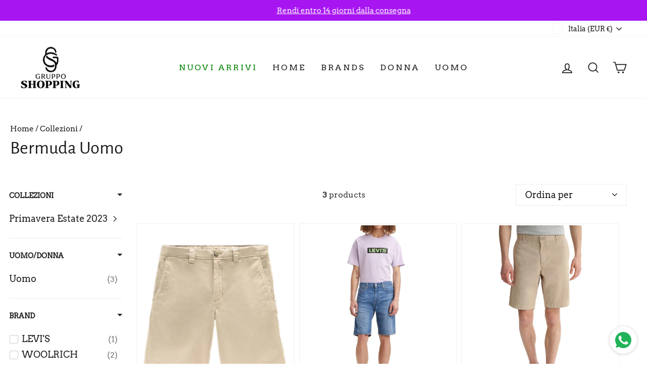

--- FILE ---
content_type: text/json
request_url: https://svc-121-usf.hotyon.com/search?q=&apiKey=3213a7b5-e8fd-46b6-a9e9-6c35ff5954e0&country=IT&locale=it&getProductDescription=0&collection=186565296259&skip=0&take=28&sort=bestselling
body_size: 3362
content:
{"data":{"query":"","totalCollections":0,"collections":null,"totalPages":0,"pages":null,"suggestions":null,"total":3,"items":[{"id":8819134431563,"productType":"Bermuda","title":"Bermuda beige sabbia Woolrich uomo","description":null,"collections":[175027683459,175027716227,186565296259,227666198689,227666821281,233044705441,233047916705,233047949473,233052995745,234656694433,261448335521,261941493921,269749190817,279174447265,396863439090,399162147058,414577819890,600322769227,630693822795,656844357963],"tags":["100% Cotone","Abbigliamento","BR_WOOLRICH","BS_WOOLRICH","Beach sand","Bermuda","CD_100% Cotone","CFWOSH0040MRUT3343","CFWOSH0040MRUT33434377","CG_SHOPPING NG","CR_Beach sand","CS_Multicolore","Cotone","GO_Bermuda","GR_Bermuda","GS_Abbigliamento","Italia","MD_CFWOSH0040MRUT3343","MI_Italia","Multicolore","PE24","PV_NO","Primavera/Estate","SC_20","SHOPPING NG","SR_Uomo","ST_PE24","TC_Main","TG_NU","TP_Promo","TS_Primavera/Estate","TT_Cotone","Uomo","VA_4377","WOOLRICH"],"urlName":"uomo-woolrich-bermuda-beige-sabbia-woolrich-uomo-cfwosh0040mrut3343-22010831","vendor":"WOOLRICH","date":"2024-04-04T21:01:42.0000000Z","variants":[{"id":47603317965131,"sku":"22010831_34","barcode":"8057275354934","available":1,"price":82.5,"weight":0,"compareAtPrice":110,"imageIndex":-1,"options":[3],"metafields":null,"flags":0},{"id":47603317899595,"sku":"22010831_32","barcode":"8057275354972","available":0,"price":82.5,"weight":0,"compareAtPrice":110,"imageIndex":-1,"options":[1],"metafields":null,"flags":0},{"id":47603317932363,"sku":"22010831_33","barcode":"8057275355016","available":0,"price":82.5,"weight":0,"compareAtPrice":110,"imageIndex":-1,"options":[2],"metafields":null,"flags":0},{"id":47603317866827,"sku":"22010831_31","barcode":"8057275355009","available":0,"price":82.5,"weight":0,"compareAtPrice":110,"imageIndex":-1,"options":[0],"metafields":null,"flags":0},{"id":47603317997899,"sku":"22010831_36","barcode":"8057275354989","available":0,"price":82.5,"weight":0,"compareAtPrice":110,"imageIndex":-1,"options":[4],"metafields":null,"flags":0},{"id":47603318030667,"sku":"22010831_38","barcode":"8057275354941","available":0,"price":82.5,"weight":0,"compareAtPrice":110,"imageIndex":-1,"options":[5],"metafields":null,"flags":0}],"selectedVariantId":null,"images":[{"url":"//cdn.shopify.com/s/files/1/0356/4322/8291/files/pe24-woolrich-cfwosh0040mrut33434377_35e1eb5d-07ca-40f0-a152-36a0ec697af2.jpg?v=1739990058","alt":null,"width":1300,"height":1500},{"url":"//cdn.shopify.com/s/files/1/0356/4322/8291/files/pe24-woolrich-cfwosh0040mrut334343771p_2cda45df-e79a-4790-9da8-1f0fce288801.jpg?v=1739990058","alt":null,"width":1300,"height":1500},{"url":"//cdn.shopify.com/s/files/1/0356/4322/8291/files/pe24-woolrich-cfwosh0040mrut334343772p_c108250d-51a9-4a81-852c-a54de5131322.jpg?v=1739990058","alt":null,"width":1300,"height":1500},{"url":"//cdn.shopify.com/s/files/1/0356/4322/8291/files/pe24-woolrich-cfwosh0040mrut334343773p_c514f9f5-a6df-4e1f-b9c1-60ac6c516fb1.jpg?v=1739990058","alt":null,"width":1300,"height":1500},{"url":"//cdn.shopify.com/s/files/1/0356/4322/8291/files/pe24-woolrich-cfwosh0040mrut334343774p_851919f7-b31b-4339-adaf-8a1d3b708368.jpg?v=1739990059","alt":null,"width":1300,"height":1500}],"metafields":[],"options":[{"name":"Taglia","values":["31","32","33","34","36","38"]}],"review":0,"reviewCount":0,"extra":null},{"id":8490379247947,"productType":"Bermuda","title":"LEVI'S Bermuda denim uomo","description":null,"collections":[175027683459,175027716227,186565296259,227666559137,227666821281,233044705441,233047916705,233047949473,233077211297,234565140641,234656694433,261448335521,261941493921,269749190817,279174447265,396863439090,399162147058,414577787122,414577819890,414605050098,415493947634,415793053938,600322769227,630693822795,656844357963],"tags":["3986400","398640053","Abbigliamento","BR_LEVI'S","BS_LEVI'S","Bermuda","Blu","CD_Cotone","CG_SHOPPING NG","CR_Denim","CS_Blu","Cotone","Denim","Egitto","GO_Bermuda","GR_Bermuda","GS_Abbigliamento","LEVI'S","MD_3986400","MI_Egitto","MO_SALDI23","PE23","PV_NO","Primavera/Estate","SALDI23","SC_50","SHOPPING NG","SR_Uomo","ST_PE23","TC_Main","TG_NU","TP_Promo","TS_Primavera/Estate","TT_Cotone","Uomo","VA_53"],"urlName":"uomo-levis-levis-bermuda-denim-uomo-3986400-10882681","vendor":"LEVI'S","date":"2023-05-11T01:00:10.0000000Z","variants":[{"id":46557427958091,"sku":"10882681_29","barcode":"5400970251269","available":0,"price":39,"weight":0,"compareAtPrice":79,"imageIndex":-1,"options":[0],"metafields":null,"flags":0},{"id":46557427990859,"sku":"10882681_30","barcode":"5400970251276","available":0,"price":39,"weight":0,"compareAtPrice":79,"imageIndex":-1,"options":[1],"metafields":null,"flags":0},{"id":46557428023627,"sku":"10882681_31","barcode":"5400970251283","available":0,"price":39,"weight":0,"compareAtPrice":79,"imageIndex":-1,"options":[2],"metafields":null,"flags":0},{"id":46557428056395,"sku":"10882681_32","barcode":"5400970223440","available":0,"price":39,"weight":0,"compareAtPrice":79,"imageIndex":-1,"options":[3],"metafields":null,"flags":0},{"id":46557428089163,"sku":"10882681_33","barcode":"5400970251290","available":0,"price":39,"weight":0,"compareAtPrice":79,"imageIndex":-1,"options":[4],"metafields":null,"flags":0},{"id":46557428121931,"sku":"10882681_34","barcode":"5400970251306","available":0,"price":39,"weight":0,"compareAtPrice":79,"imageIndex":-1,"options":[5],"metafields":null,"flags":0},{"id":46557428154699,"sku":"10882681_36","barcode":"5400970251313","available":0,"price":39,"weight":0,"compareAtPrice":79,"imageIndex":-1,"options":[6],"metafields":null,"flags":0},{"id":46557428187467,"sku":"10882681_38","barcode":"5400970251320","available":0,"price":39,"weight":0,"compareAtPrice":79,"imageIndex":-1,"options":[7],"metafields":null,"flags":0}],"selectedVariantId":null,"images":[{"url":"//cdn.shopify.com/s/files/1/0356/4322/8291/files/pe23-levis-398640053.jpg?v=1739989117","alt":null,"width":1300,"height":1500},{"url":"//cdn.shopify.com/s/files/1/0356/4322/8291/files/pe23-levis-3986400531p.jpg?v=1739989117","alt":null,"width":1300,"height":1500},{"url":"//cdn.shopify.com/s/files/1/0356/4322/8291/files/pe23-levis-3986400532p.jpg?v=1739989117","alt":null,"width":1300,"height":1500},{"url":"//cdn.shopify.com/s/files/1/0356/4322/8291/files/pe23-levis-3986400533p.jpg?v=1739989117","alt":null,"width":1300,"height":1500},{"url":"//cdn.shopify.com/s/files/1/0356/4322/8291/files/pe23-levis-3986400534p.jpg?v=1739989117","alt":null,"width":1300,"height":1500}],"metafields":[],"options":[{"name":"Taglia","values":["29","30","31","32","33","34","36","38"]}],"review":0,"reviewCount":0,"extra":null},{"id":6758052987041,"productType":"Bermuda","title":"Woolrich Pantaloncini Classic in cotone Uomo","description":null,"collections":[175027683459,175027716227,186565296259,227666198689,227666821281,233044705441,233047916705,233047949473,233052995745,234656694433,235316183201,261448335521,261941493921,262286901409,269749190817,279174447265,396863439090,399162147058,400163995890,414577819890,600322769227,630693822795,656844357963],"tags":["Abbigliamento","BS_WOOLRICH","Beige","Bermuda","CD_Cotone","CFWOSH0018MRUT2559","CG_SHOPPING NG","CR_Beige","CS_Beige","Cotone","GO_Bermuda","GR_Bermuda","GS_Abbigliamento","MD_CFWOSH0018MRUT2559","PE21","PV_NO","Primavera/Estate","SC_20","SHOPPING NG","SR_Uomo","ST_PE21","TC_Main","TG_NU","TP_Promo","TS_Primavera/Estate","TT_Cotone","Uomo","VA_723","WOOLRICH"],"urlName":"uomo-woolrich-woolrich-pantaloncini-classic-in-cotone-cfwosh0018mrut2559-19077105","vendor":"WOOLRICH","date":"2021-05-29T15:59:37.0000000Z","variants":[{"id":40022164111521,"sku":"19077105_33","barcode":"8056592293742","available":1,"price":66.75,"weight":0,"compareAtPrice":89,"imageIndex":-1,"options":[0],"metafields":null,"flags":0},{"id":40022164144289,"sku":"19077105_34","barcode":"8056592293759","available":0,"price":66.75,"weight":0,"compareAtPrice":89,"imageIndex":-1,"options":[1],"metafields":null,"flags":0},{"id":40022164177057,"sku":"19077105_36","barcode":"8056592293773","available":0,"price":66.75,"weight":0,"compareAtPrice":89,"imageIndex":-1,"options":[2],"metafields":null,"flags":0}],"selectedVariantId":null,"images":[{"url":"//cdn.shopify.com/s/files/1/0356/4322/8291/files/pe21-woolrich-cfwosh0018mrut2559723_94d6848a-65bd-4b9c-808c-42dbbfa8fa96.jpg?v=1739988839","alt":null,"width":1300,"height":1500},{"url":"//cdn.shopify.com/s/files/1/0356/4322/8291/files/pe21-woolrich-cfwosh0018mrut25597231p_e9681c01-4ee1-444e-b683-953828dd255d.jpg?v=1739988839","alt":null,"width":1300,"height":1500},{"url":"//cdn.shopify.com/s/files/1/0356/4322/8291/files/pe21-woolrich-cfwosh0018mrut25597232p_72e52e2f-08fb-4fab-bbfb-29d54fef25d5.jpg?v=1739988839","alt":null,"width":1300,"height":1500}],"metafields":[],"options":[{"name":"Taglia","values":["33","34","36"]}],"review":0,"reviewCount":0,"extra":null}],"facets":[{"id":335059159,"title":"Collezioni","facetName":"collections","multiple":0,"display":"List","sort":1,"navigationCollections":1,"navigationCollectionsChildType":"collections","navigationCollectionsKeepMain":false,"navigationCollectionsMenu":[{"collection":{"id":414605050098,"label":"Primavera Estate 2023","llabel":null,"urlName":"primavera-estate-2024"},"children":[{"id":414605050098,"label":"Primavera Estate 2023","llabel":null,"urlName":"primavera-estate-2024"}]},{"collection":{"id":607329714507,"label":"Autunno Inverno 2023","llabel":null,"urlName":"autunno-inverno-2023"},"children":[{"id":607329714507,"label":"Autunno Inverno 2023","llabel":null,"urlName":"autunno-inverno-2023"}]},{"collection":{"id":630887809355,"label":"Autunno Inverno 2024","llabel":null,"urlName":"autunno-inverno-2025"},"children":[{"id":630887809355,"label":"Autunno Inverno 2024","llabel":null,"urlName":"autunno-inverno-2025"}]}],"maxHeight":"300px","labels":[{"label":"Woolrich Uomo","value":2,"id":233052995745},{"label":"Brand WOOLRICH","value":2,"id":227666198689,"llabel":"Brand WOOLRICH"},{"label":"Primavera estate 2023","value":1,"id":415793053938},{"label":"Saldi23","value":1,"id":415493947634},{"label":"Primavera Estate 2023","value":1,"id":414605050098},{"label":"Brand LEVI'S","value":1,"id":234565140641},{"label":"Levis Uomo","value":1,"id":233077211297},{"label":"Brand LEVIS","value":1,"id":227666559137},{"label":"Bermuda Uomo","value":3,"id":186565296259},{"label":"Sconto","value":3,"id":656844357963,"llabel":"Sconto"},{"label":"Outlet PE21","value":1,"id":400163995890},{"label":"Uomo PE21","value":1,"id":262286901409},{"label":"Uomo Primavera/Estate","value":3,"id":261941493921},{"label":"Collezioni PE21","value":3,"id":261448335521},{"label":"Primavera/Estate 2021","value":1,"id":235316183201},{"label":"BRIGLIA","value":3,"id":234656694433},{"label":"All products uomo","value":3,"id":233044705441},{"label":"Categoria Uomo Abbigliamento","value":3,"id":227666821281},{"label":"Uomo","value":3,"id":175027716227},{"label":"Abbigliamento Uomo","value":3,"id":175027683459},{"label":"Nuovi Arrivi","value":3,"id":630693822795,"llabel":"Nuovi Arrivi"},{"label":"Smart Products Filter Index - Do not delete","value":3,"id":600322769227,"llabel":"Smart Products Filter Index - Do not delete"},{"label":"Gifts 100","value":3,"id":414577819890,"llabel":"Gifts 100"},{"label":"gifts 50","value":1,"id":414577787122,"llabel":"gifts 50"},{"label":"EXTRA","value":3,"id":399162147058,"llabel":"EXTRA"},{"label":"Codice","value":3,"id":396863439090},{"label":"Boost All","value":3,"id":279174447265,"llabel":"Boost All"},{"label":"Carrello","value":3,"id":269749190817},{"label":"Best selling products","value":3,"id":233047949473,"llabel":"Best selling products"},{"label":"New products","value":3,"id":233047916705,"llabel":"New products"}]},{"id":1293875929,"title":"Uomo/Donna","facetName":"tags","labelPrefix":"SR_","multiple":0,"display":"List","sort":1,"maxHeight":"300px","labels":[{"label":"Uomo","value":3}]},{"id":2046552786,"title":"Brand","facetName":"vendor","multiple":1,"display":"List","sort":1,"maxHeight":"300px","labels":[{"label":"WOOLRICH","value":2},{"label":"LEVI'S","value":1}]},{"id":357621136,"title":"Categoria","facetName":"productType","multiple":1,"display":"List","sort":1,"tooltip":"Categoria","maxHeight":"300px","labels":[{"label":"Bermuda","value":3}]},{"id":523156993,"title":"Prezzo","facetName":"price","labels":[],"rangeFormat":"{0} - {1}","multiple":0,"display":"Range","collapseOnPc":1,"maxHeight":"300px","range":[4,0.1,2],"sliderColor":"#333","sliderValueSymbols":"k,M,G,T,P,E","min":39,"max":82.5,"numericRange":2},{"id":1773132300,"title":"Taglia","facetName":"option:Taglia","multiple":1,"display":"List","sort":1,"collapseOnPc":1,"maxHeight":"300px","labels":[{"label":"31","value":2},{"label":"30","value":1},{"label":"29","value":1},{"label":"38","value":2},{"label":"36","value":3},{"label":"34","value":3},{"label":"33","value":3},{"label":"32","value":2}]}],"extra":{"collections":[{"id":186565296259,"title":"Bermuda Uomo","urlName":"bermuda-uomo","description":null,"imageUrl":null,"sortOrder":"BestSelling"},{"id":233052995745,"title":"Woolrich Uomo","urlName":"woolrich-uomo"},{"id":227666198689,"title":"Brand WOOLRICH","urlName":"woolrich","ltitle":"Brand WOOLRICH"},{"id":415793053938,"title":"Primavera estate 2023","urlName":"primavera-estate-2025"},{"id":415493947634,"title":"Saldi23","urlName":"saldi23"},{"id":414605050098,"title":"Primavera Estate 2023","urlName":"primavera-estate-2024"},{"id":234565140641,"title":"Brand LEVI'S","urlName":"levi-s"},{"id":233077211297,"title":"Levis Uomo","urlName":"levis-uomo"},{"id":227666559137,"title":"Brand LEVIS","urlName":"levis"},{"id":656844357963,"title":"Sconto","urlName":"sconto","ltitle":"Sconto"},{"id":400163995890,"title":"Outlet PE21","urlName":"outlet-pe21"},{"id":262286901409,"title":"Uomo PE21","urlName":"uomo-pe21"},{"id":261941493921,"title":"Uomo Primavera/Estate","urlName":"uomo-primavera-estate"},{"id":261448335521,"title":"Collezioni PE21","urlName":"collezioni-pe21"},{"id":235316183201,"title":"Primavera/Estate 2021","urlName":"primavera-estate-2021"},{"id":234656694433,"title":"BRIGLIA","urlName":"briglia-1"},{"id":233044705441,"title":"All products uomo","urlName":"all-products-uomo"},{"id":227666821281,"title":"Categoria Uomo Abbigliamento","urlName":"uomo-abbigliamento"},{"id":175027716227,"title":"Uomo","urlName":"uomo"},{"id":175027683459,"title":"Abbigliamento Uomo","urlName":"abbigliamento-uomo"},{"id":630693822795,"title":"Nuovi Arrivi","urlName":"nuovi-arrivi","ltitle":"Nuovi Arrivi"},{"id":600322769227,"title":"Smart Products Filter Index - Do not delete","urlName":"globofilter-best-selling-products-index","ltitle":"Smart Products Filter Index - Do not delete"},{"id":414577819890,"title":"Gifts 100","urlName":"gifts-100","ltitle":"Gifts 100"},{"id":414577787122,"title":"gifts 50","urlName":"gifts-50","ltitle":"gifts 50"},{"id":399162147058,"title":"EXTRA","urlName":"extra","ltitle":"EXTRA"},{"id":396863439090,"title":"Codice","urlName":"codice"},{"id":279174447265,"title":"Boost All","urlName":"boost-all","ltitle":"Boost All"},{"id":269749190817,"title":"Carrello","urlName":"carrello"},{"id":233047949473,"title":"Best selling products","urlName":"best-selling-collection","ltitle":"Best selling products"},{"id":233047916705,"title":"New products","urlName":"new-collection","ltitle":"New products"}],"banners":[]},"currency":{"format":"€{0}","longFormat":"€{0} EUR","decimalSeparator":".","hasDecimals":true,"thousandSeparator":","},"popularSearch":null}}